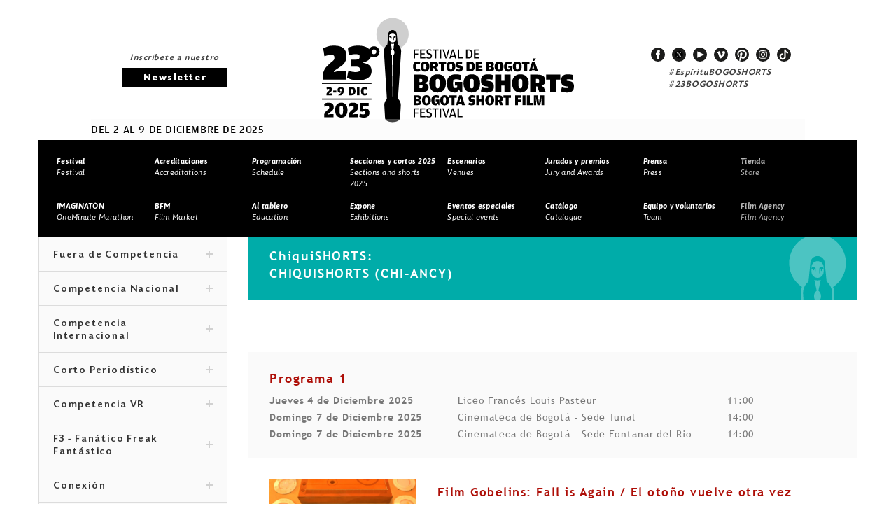

--- FILE ---
content_type: text/html; charset=UTF-8
request_url: https://festival.bogoshorts.com/categoria.php?int=XG3C6fwmYetmZ0tDUvwBXG3C6fwm&cat=1$$-edEZPxyXadmY0ZBYb3yXG3C6fwm&lint=1$$-edEZPxyXutm50dDUL2CXG3C6fwm
body_size: 7477
content:


































<!DOCTYPE html>
<html>

<head>
    <meta charset="UTF-8">
    <meta name="viewport" content="width=device-width, initial-scale=1, maximum-scale=1.5">
    <title>BOGOSHORTS FESTIVAL</title>

    <link rel="shortcut icon" href="bogF-images/site/favicon.ico">
    <link rel="stylesheet" href="bogF-css/reset.min.css">
    <link rel="stylesheet" href="bogF-css/jquery-ui.structure.min.css">
    <link rel="stylesheet" href="bogF-css/slick.css">
    <link rel="stylesheet" href="bogF-css/colorbox.css">
    <link rel="stylesheet" href="bogF-css/styles.css">

    <!--[if IE]>
    	<script>
            document.createElement('header');		document.createElement('footer');        document.createElement('section');
            document.createElement('nav');          document.createElement('article');       document.createElement('figure');
            document.createElement('figcaption');   document.createElement('aside');
        </script>
		<link rel="stylesheet" href="css/style-ie.css">
    <![endif]-->
</head>

<body>
    <div id="pageLoading"></div>
    <!--Contenedor principal-->
    <div id="mainWrapper">        <!--Page Header-->
    <header class="pageHeader">
        <div class="hTop">
            <div class="maxW">
                <div class="sectH mNews">
                    <p>Inscríbete a nuestro</p>
                    <a href="https:///docs.google.com/a/mottif.com/forms/d/e/1FAIpQLScwgnwNCQ2vuggHzQW3cXasg8z_JCie-lTQiKEeBNEYz9UGrQ/viewform?c=0&w=1"
                        class="btnNLetter">Newsletter</a>
                </div>
                <div class="sectH mLogo">
                    <h1>
                        <a href="index.php">
                            <span class="gHidden">Festival de Cortos de Bogotá / Short Film Festival</span>
                            <!-- <img src="imagenes/logo-bogoshorts_2021.svg" alt="Festival de Cortos de Bogotá / Short Film Festival"> -->
                            <img src="imagenes/logo-bogoshorts_2024b.svg"
                                alt="Festival de Cortos de Bogotá / Short Film Festival">
                        </a>
                    </h1>
                </div>
                <div class="sectH mSocial">
                    <!--Social networks-->
<ul class="gSocial">
        <li><a href="https://www.facebook.com/festivalbogoshorts" target="_blank" class="facebook">facebook</a></li>
            <li><a href="https://twitter.com/bogoshorts" target="_blank" class="twitter">twitter</a></li>
            <li><a href="https://www.youtube.com/user/BOGOSHORTStv" target="_blank" class="youtube">youtube</a></li>
             <li><a href="https://vimeo.com/bogoshorts" target="_blank" class="vimeo">vimeo</a></li>
              <li><a href="https://www.pinterest.com/bogoshorts/" target="_blank" class="pinterest">pinterest</a></li>
              <li><a href="https://www.instagram.com/bogoshorts/" target="_blank" class="instagram">instagram</a></li>
          <!--? if(!empty($inst_sit)){ ?-->
    <li><a href="https://www.tiktok.com/@bogoshorts" target="_blank" class="tiktok">tiktok</a></li>
     <!--? } ?-->
</ul><!--Fin Social networks-->

                    <a href="https:///twitter.com/hashtag/EspírituBOGOSHORTS?src=hash" target="_blank"
                        class="hashtag">#EspírituBOGOSHORTS
                        




                    </a>
                    <a href="https:///twitter.com/search?f=tweets&q=%23BOGOSHORTS&src=typd" target="_blank"
                        class="hashtag">#23BOGOSHORTS</a>
                </div>
            </div>
            <div id="btnMMenu" class="hamburger">
                <div class="hamburger-box">
                    <div class="hamburger-inner"></div>
                </div>
            </div>
        </div>
        <div class="hBottom">
            <div class="maxW">
                <p>DEL 2 AL 9 DE DICIEMBRE DE 2025</p>
                <!-- <a href="https:///registro.bogoshorts.com/" class="btnRegIns">Registro / Ingreso</a> -->
                
            </div>
        </div>
        <!--Main menu-->
        <div class="contMMenu">
            <nav class="mainMenu">
                                <ul>
                    

                    <li><a href="interna.php?int=XG3C6fwmX0tDUvwBXG3C6fwm"><strong>Festival</strong>
                            <br>Festival</a></li>

                    <li><a href="interna.php?int=XG3C6fwmVvgB9ywA0r3BTzcmY0ZBKjxyU9wzSzcmX0tDUvwBXG3C6fwm"><strong>Acreditaciones</strong>
                            <br>Accreditations</a></li>

                    
                    <li>
                        <a href="https://info.bogoshorts.com/sccs/prensa/2025/docs_2025/23BSFF_programacion2025.pdf"
                            target='_blank'>
                            <strong>Programación</strong> <br>Schedule</a>
                        <!-- <a href="#" target='_blank'> -->
                        <!-- <strong>Programación 2024</strong> <br>Schedule 2024</a > -->
                    </li>
                    <!-- <li><a href="#" style="color: #B5B5B5"  data-tooltip="Próximamente información Festival 2024"><strong>Programación</strong>
                            <br>Schedule</a></li> -->

                    

                                        
                                        <li>
                        <a href="https:///festival.bogoshorts.com/categoria.php?int=XG3C6fwmY0tDUvwBXG3C6fwm&cat=1$$-edEZPxyXydmX0ZBYb3yXG3C6fwm&lint=1$$-1$$-qm4nNEHfdmY0dDUL2CXG3C6fwm"><strong>Secciones y cortos 2025</strong><br>Sections and shorts 2025</a>
                    </li>


                    <!-- <li><a href="#" style="color: #B5B5B5"
                            data-tooltip="Próximamente información Festival 2024"><strong>Secciones y
                                cortos</strong><br>Sections and shorts</a></li> -->
                    
                                        <li><a href="escenarios.php?int=XG3C6fwmZ0tDUvwBXG3C6fwm"><strong>Escenarios</strong>
                            <br>Venues</a></li>
                    
                                        <li><a href="interna.php?int=XG3C6fwm10tDUvwBXG3C6fwm"><strong>Jurados y premios </strong>
                            <br>Jury and Awards</a></li>
                    
                    <li><a href="interna.php?int=XG3C6fwm20tDUvwBXG3C6fwm"><strong>Prensa</strong> <br>Press</a>
                    </li>

                    <!-- <li><a href="https:///bogoshorts.jumpseller.com/" target=_blank><strong>Tienda</strong> <br>Store</a></li> -->
                    <li><a href="#" style="color: #B5B5B5"><strong>Tienda</strong> <br>Store</a></li>

                    <li><a href="interna.php?int=1$$-1$$-qm4nNEHftmY0tDUvwBXG3C6fwm"><strong>IMAGINATÓN</strong>
                            <br>OneMinute Marathon</a></li>
                    
                    <li><a href="interna.php?int=XG3C6fwm50tDUvwBXG3C6fwm"><strong>BFM</strong> <br>Film
                            Market</a></li>

                                        <li><a href="interna.php?int=1$$-1$$-qm4nNEHftoX0tDUvwBXG3C6fwm"><strong>Al tablero</strong>
                            <br>Education</a></li>
                    <!--<li><a href="#" style="color: #B5B5B5;" data-tooltip="Próximamente información Festival 2020" ><strong>Al tablero</strong> <br>Education</a></li> -->



                                        
                                        <li><a href="interna.php?int=1$$-1$$-qm4nNEHftmX0tDUvwBXG3C6fwm"><strong>Expone</strong>
                            <br>Exhibitions</a></li>
                    

                    
                                        <li><a href="interna.php?int=1$$-1$$-qm4nNEHfdoX0tDUvwBXG3C6fwm"><strong>Eventos especiales</strong>
                            <br>Special events</a></li>

                    <!--<li><a href="#" style="color: #B5B5B5;"  data-tooltip="Próximamente información Festival 2020"><strong>Eventos especiales</strong> <br>Special events</a></li>-->

                    



                                        <li><a href="https://info.bogoshorts.com/sccs/prensa/2025/docs_2025/23BSFF_catalogo2025.pdf"
                            target="_blank"><strong>Catálogo</strong> <br>Catalogue</a></li>
                    
                    <!--li><a href="interna.php?int=1$$-1$$-qm4nNEHfJmY0tDUvwBXG3C6fwm"><strong>Voluntarios</strong> <br>Volunteers</a></li>
                <li><a href="equipo.php?int=1$$-1$$-qm4nNEHfJnY0tDUvwBXG3C6fwm>"><strong>Equipo</strong> <br>Team</a></li>-->
                    <li><a
                            href="https:///festival.bogoshorts.com/equipo.php?int=1$$-1$$-qm4nNEHfJnY0tDUvwBXG3C6fwm&lint=1$$-1$$-qm4nNEHfdm50dDUL2CXG3C6fwm&equ=1$$-1$$-qm4nNEHfdm50dDUL2CXG3C6fwm"><strong>Equipo
                                y voluntarios</strong> <br>Team</a></li>
                    <!--<li><a href="#" style="color: #B5B5B5;" data-tooltip="Próximamente información Festival 2020" ><strong>Equipo</strong> <br>Team</a></li>-->

                    <!-- <li><a href="https:///bogoshorts.mowies.com" Target=_blank><strong>Film Agency</strong> <br>Film Agency</a></li> -->

                    <li><a href="#" style="color: #B5B5B5;" data-tooltip="Próximamente información Film Agency 2024"
                            Target=_blank><strong>Film Agency</strong> <br>Film Agency</a></li>

                </ul>
            </nav>

        </div>
        <!--Fin Main menu-->
            </header>
    <!--Fin Page Header--><!--Contenido general-->
<div class="maxW gContent">
        <!--Content right-->

    <div class="cRight">
        <!--Listado general-->
        <section class="gList">

                        <h2 class="titleL ajuste_titulo" style="background-color: #00ACA9; margin-top: -10px;">
                ChiquiSHORTS: <br>
                CHIQUISHORTS (CHI-ANCY)</h2>
            <!--<p class="desc_comp">
							</p>-->
            <div>
                <p class="desc_comp">
                                    </p>
            </div>


                        <!--Programa-->
            <section class="cProg">
                <div class="titleProg">

                    <h3>Programa 1</h3>
<ul class="tableProg">
        <li>
                <span>
            <strong>Jueves 4 de Diciembre 2025            </strong>
        </span>
        <span>
                                Liceo Francés Louis Pasteur                    

                    </em>
        </span>
                <span>11:00</span>
            </li>


        <li>
                <span>
            <strong>Domingo 7 de Diciembre 2025            </strong>
        </span>
        <span>
                                Cinemateca de Bogotá - Sede Tunal                    

                    </em>
        </span>
                <span>14:00</span>
            </li>


        <li>
                <span>
            <strong>Domingo 7 de Diciembre 2025            </strong>
        </span>
        <span>
                                Cinemateca de Bogotá - Sede Fontanar del Rio                    

                    </em>
        </span>
                <span>14:00</span>
            </li>


    </ul>                </div>
                	<article class="iList">
	<figure>
		<a href="corto.php?int=XG3C6fwm0ydm00tDUvwBXG3C6fwm&cat=1$$-edEZPxyXadmY0ZBYb3yXG3C6fwm&lint=1$$-edEZPxyXutm50dDUL2CXG3C6fwm&tipo=1"><img src="https://recursos.bogoshorts.com/imagenes/1762457206.png" alt="nombre img"></a> 
	</figure>
	<header>
		<h3>
			<a href="corto.php?int=XG3C6fwm0ydm00tDUvwBXG3C6fwm&cat=1$$-edEZPxyXadmY0ZBYb3yXG3C6fwm&lint=1$$-edEZPxyXutm50dDUL2CXG3C6fwm&tipo=1"> Film Gobelins: Fall is Again /  El otoño vuelve otra vez</a>
		</h3>
		<p class="details">
			<em>  </em> <br>
			<strong><em></em></strong>
		</p>
		<div class="desc">
			<div class="esp">
				<p>Una anciana teje un tapiz en su casa y, mientras teje, nos sumergimos en el tapiz.</p>			</div>
			<div class="ing">
				<p>An old lady weaves a tapestry in her home, and as she weaves we dive into the tapestry.</p>			</div>
		</div>
		<a href="corto.php?int=XG3C6fwm0ydm00tDUvwBXG3C6fwm&cat=1$$-edEZPxyXadmY0ZBYb3yXG3C6fwm&lint=1$$-edEZPxyXutm50dDUL2CXG3C6fwm&tipo=1" class="btnMore">&#62;</a>
	</header>
	</article>
	<article class="iList">
	<figure>
		<a href="corto.php?int=XG3C6fwm1ydm00tDUvwBXG3C6fwm&cat=1$$-edEZPxyXadmY0ZBYb3yXG3C6fwm&lint=1$$-edEZPxyXutm50dDUL2CXG3C6fwm&tipo=1"><img src="https://recursos.bogoshorts.com/imagenes/1762457345.png" alt="nombre img"></a> 
	</figure>
	<header>
		<h3>
			<a href="corto.php?int=XG3C6fwm1ydm00tDUvwBXG3C6fwm&cat=1$$-edEZPxyXadmY0ZBYb3yXG3C6fwm&lint=1$$-edEZPxyXutm50dDUL2CXG3C6fwm&tipo=1"> Cardboard / Cartón</a>
		</h3>
		<p class="details">
			<em>  </em> <br>
			<strong><em></em></strong>
		</p>
		<div class="desc">
			<div class="esp">
				<p>Cuando un padre cerdo soltero y abrumado se muda con sus cerditos a un abandonado parque de remolques, teme haber fallado a su familia. Pero pronto sus hijos crean un juego muy imaginativo a partir de una simple caja de cartón, y papá debe tomar una decisión...</p>			</div>
			<div class="ing">
				<p>When an overwhelmed, single dad pig moves his piglets into a rundown trailer park, he fears he’s failed his family. But soon his kids create a wildly imaginative game from a simple cardboard box, and Dad must make a choice…</p>			</div>
		</div>
		<a href="corto.php?int=XG3C6fwm1ydm00tDUvwBXG3C6fwm&cat=1$$-edEZPxyXadmY0ZBYb3yXG3C6fwm&lint=1$$-edEZPxyXutm50dDUL2CXG3C6fwm&tipo=1" class="btnMore">&#62;</a>
	</header>
	</article>
	<article class="iList">
	<figure>
		<a href="corto.php?int=XG3C6fwm2ydm00tDUvwBXG3C6fwm&cat=1$$-edEZPxyXadmY0ZBYb3yXG3C6fwm&lint=1$$-edEZPxyXutm50dDUL2CXG3C6fwm&tipo=1"><img src="https://recursos.bogoshorts.com/imagenes/1762457477.png" alt="nombre img"></a> 
	</figure>
	<header>
		<h3>
			<a href="corto.php?int=XG3C6fwm2ydm00tDUvwBXG3C6fwm&cat=1$$-edEZPxyXadmY0ZBYb3yXG3C6fwm&lint=1$$-edEZPxyXutm50dDUL2CXG3C6fwm&tipo=1"> A Walk Into the Afterlife /  Un paseo al más allá</a>
		</h3>
		<p class="details">
			<em>  </em> <br>
			<strong><em></em></strong>
		</p>
		<div class="desc">
			<div class="esp">
				<p>Un pequeño gato se adentra en el jardín del más allá en busca de una flor mágica.</p>			</div>
			<div class="ing">
				<p>A small cat journeys into the garden of the afterlife in search of a magical flower.</p>			</div>
		</div>
		<a href="corto.php?int=XG3C6fwm2ydm00tDUvwBXG3C6fwm&cat=1$$-edEZPxyXadmY0ZBYb3yXG3C6fwm&lint=1$$-edEZPxyXutm50dDUL2CXG3C6fwm&tipo=1" class="btnMore">&#62;</a>
	</header>
	</article>
	<article class="iList">
	<figure>
		<a href="corto.php?int=XG3C6fwm3ydm00tDUvwBXG3C6fwm&cat=1$$-edEZPxyXadmY0ZBYb3yXG3C6fwm&lint=1$$-edEZPxyXutm50dDUL2CXG3C6fwm&tipo=1"><img src="https://recursos.bogoshorts.com/imagenes/1762457587.png" alt="nombre img"></a> 
	</figure>
	<header>
		<h3>
			<a href="corto.php?int=XG3C6fwm3ydm00tDUvwBXG3C6fwm&cat=1$$-edEZPxyXadmY0ZBYb3yXG3C6fwm&lint=1$$-edEZPxyXutm50dDUL2CXG3C6fwm&tipo=1"> Les Bottes de la nuit /   Las botas de la noche Les Bottes de la nuit /   Las botas de la noche</a>
		</h3>
		<p class="details">
			<em>  </em> <br>
			<strong><em></em></strong>
		</p>
		<div class="desc">
			<div class="esp">
				<p>En mitad de la noche, mientras sus padres reciben a unos amigos, un niño se pone sus botas de agua y se escapa al bosque. Allí, una extraña criatura solitaria lo lleva a lo más profundo para conocer a sus habitantes nocturnos.</p>			</div>
			<div class="ing">
				<p>In the middle of the night, while his parents are entertaining friends, a child slips on his wellington boots and sneaks off into the woods. There, a strange solitary creature leads him into the heart of the forest to meet the nocturnal inhabitants.</p>			</div>
		</div>
		<a href="corto.php?int=XG3C6fwm3ydm00tDUvwBXG3C6fwm&cat=1$$-edEZPxyXadmY0ZBYb3yXG3C6fwm&lint=1$$-edEZPxyXutm50dDUL2CXG3C6fwm&tipo=1" class="btnMore">&#62;</a>
	</header>
	</article>
	<article class="iList">
	<figure>
		<a href="corto.php?int=XG3C6fwm4ydm00tDUvwBXG3C6fwm&cat=1$$-edEZPxyXadmY0ZBYb3yXG3C6fwm&lint=1$$-edEZPxyXutm50dDUL2CXG3C6fwm&tipo=1"><img src="https://recursos.bogoshorts.com/imagenes/1762457712.png" alt="nombre img"></a> 
	</figure>
	<header>
		<h3>
			<a href="corto.php?int=XG3C6fwm4ydm00tDUvwBXG3C6fwm&cat=1$$-edEZPxyXadmY0ZBYb3yXG3C6fwm&lint=1$$-edEZPxyXutm50dDUL2CXG3C6fwm&tipo=1">Tsuru</a>
		</h3>
		<p class="details">
			<em>  </em> <br>
			<strong><em></em></strong>
		</p>
		<div class="desc">
			<div class="esp">
				<p>La historia de un trozo de papel dormido que, tras ser despertado por el aleteo de una Tsuru (ave japonesa de origami), emprende un desafiante viaje en busca de la transformación.</p>			</div>
			<div class="ing">
				<p>The story of a sleeping piece of paper that, after being awakened by the flapping wings of a Tsuru (Japanese bird origami), begins a challenging journey in search of transformation.</p>			</div>
		</div>
		<a href="corto.php?int=XG3C6fwm4ydm00tDUvwBXG3C6fwm&cat=1$$-edEZPxyXadmY0ZBYb3yXG3C6fwm&lint=1$$-edEZPxyXutm50dDUL2CXG3C6fwm&tipo=1" class="btnMore">&#62;</a>
	</header>
	</article>
	<article class="iList">
	<figure>
		<a href="corto.php?int=XG3C6fwm5ydm00tDUvwBXG3C6fwm&cat=1$$-edEZPxyXadmY0ZBYb3yXG3C6fwm&lint=1$$-edEZPxyXutm50dDUL2CXG3C6fwm&tipo=1"><img src="https://recursos.bogoshorts.com/imagenes/1762457985.png" alt="nombre img"></a> 
	</figure>
	<header>
		<h3>
			<a href="corto.php?int=XG3C6fwm5ydm00tDUvwBXG3C6fwm&cat=1$$-edEZPxyXadmY0ZBYb3yXG3C6fwm&lint=1$$-edEZPxyXutm50dDUL2CXG3C6fwm&tipo=1"> Big Lizard “The Sea  Meteorite” / Big Lizard “El  meteorito marino”</a>
		</h3>
		<p class="details">
			<em>  </em> <br>
			<strong><em></em></strong>
		</p>
		<div class="desc">
			<div class="esp">
				<p>Tras estrellarse en el planeta Próxima, la astronauta Cosima conoce a su mejor amiga, la gigantesca Big Lizard. Juntas tienen todo un mundo prehistórico por explorar y mucha diversión por delante, guiadas por el padre de Cosima y el supercomputador a bordo D.O.R.I.S.</p>			</div>
			<div class="ing">
				<p>After crash-landing on planet Proxima astronaut Cosima meets her larger-than-life BFF Big Lizard! Together they have a whole prehistoric world to explore and fun to be had, guided by Cosima s Dad and on-board supercomputer D.O.R.I.S.</p>			</div>
		</div>
		<a href="corto.php?int=XG3C6fwm5ydm00tDUvwBXG3C6fwm&cat=1$$-edEZPxyXadmY0ZBYb3yXG3C6fwm&lint=1$$-edEZPxyXutm50dDUL2CXG3C6fwm&tipo=1" class="btnMore">&#62;</a>
	</header>
	</article>
	<article class="iList">
	<figure>
		<a href="corto.php?int=XG3C6fwmWCdm00tDUvwBXG3C6fwm&cat=1$$-edEZPxyXadmY0ZBYb3yXG3C6fwm&lint=1$$-edEZPxyXutm50dDUL2CXG3C6fwm&tipo=1"><img src="https://recursos.bogoshorts.com/imagenes/1762458108.png" alt="nombre img"></a> 
	</figure>
	<header>
		<h3>
			<a href="corto.php?int=XG3C6fwmWCdm00tDUvwBXG3C6fwm&cat=1$$-edEZPxyXadmY0ZBYb3yXG3C6fwm&lint=1$$-edEZPxyXutm50dDUL2CXG3C6fwm&tipo=1">Le Grand Party annuel  des créatures de la Lune /  The great annual festival of the creatures of the moon / La gran fiesta anual de las  criaturas de la luna</a>
		</h3>
		<p class="details">
			<em>  </em> <br>
			<strong><em></em></strong>
		</p>
		<div class="desc">
			<div class="esp">
				<p>¡Los humanos por fin han abandonado la Luna! ¡FIESTA! Una alegre película creada en una pantalla de alfileres.</p>			</div>
			<div class="ing">
				<p>Humans have finally left the moon! LET S PARTY! A cheerful film created on a pinscreen.</p>			</div>
		</div>
		<a href="corto.php?int=XG3C6fwmWCdm00tDUvwBXG3C6fwm&cat=1$$-edEZPxyXadmY0ZBYb3yXG3C6fwm&lint=1$$-edEZPxyXutm50dDUL2CXG3C6fwm&tipo=1" class="btnMore">&#62;</a>
	</header>
	</article>
	<article class="iList">
	<figure>
		<a href="corto.php?int=XG3C6fwmXCdm00tDUvwBXG3C6fwm&cat=1$$-edEZPxyXadmY0ZBYb3yXG3C6fwm&lint=1$$-edEZPxyXutm50dDUL2CXG3C6fwm&tipo=1"><img src="https://recursos.bogoshorts.com/imagenes/1762458250.png" alt="nombre img"></a> 
	</figure>
	<header>
		<h3>
			<a href="corto.php?int=XG3C6fwmXCdm00tDUvwBXG3C6fwm&cat=1$$-edEZPxyXadmY0ZBYb3yXG3C6fwm&lint=1$$-edEZPxyXutm50dDUL2CXG3C6fwm&tipo=1">Forevergreen / Por siempre verde</a>
		</h3>
		<p class="details">
			<em>  </em> <br>
			<strong><em></em></strong>
		</p>
		<div class="desc">
			<div class="esp">
				<p>Un osezno huérfano encuentra un hogar en un árbol de hoja perenne que le trata como un padre, hasta que su ansia por comer basura le lleva al peligro.</p>			</div>
			<div class="ing">
				<p>An orphaned bear cub finds a home with a fatherly evergreen tree, until his hunger for trash leads him to danger.</p>			</div>
		</div>
		<a href="corto.php?int=XG3C6fwmXCdm00tDUvwBXG3C6fwm&cat=1$$-edEZPxyXadmY0ZBYb3yXG3C6fwm&lint=1$$-edEZPxyXutm50dDUL2CXG3C6fwm&tipo=1" class="btnMore">&#62;</a>
	</header>
	</article>
	<article class="iList">
	<figure>
		<a href="corto.php?int=XG3C6fwmYCdm00tDUvwBXG3C6fwm&cat=1$$-edEZPxyXadmY0ZBYb3yXG3C6fwm&lint=1$$-edEZPxyXutm50dDUL2CXG3C6fwm&tipo=1"><img src="https://recursos.bogoshorts.com/imagenes/1762458371.png" alt="nombre img"></a> 
	</figure>
	<header>
		<h3>
			<a href="corto.php?int=XG3C6fwmYCdm00tDUvwBXG3C6fwm&cat=1$$-edEZPxyXadmY0ZBYb3yXG3C6fwm&lint=1$$-edEZPxyXutm50dDUL2CXG3C6fwm&tipo=1"> Le Tunnel de la nuit /   El túnel de la noche</a>
		</h3>
		<p class="details">
			<em>  </em> <br>
			<strong><em></em></strong>
		</p>
		<div class="desc">
			<div class="esp">
				<p>Después de cavar un túnel en la playa, dos niños de diferentes lados del mundo se conocen. Juntos, cavan un camino hasta el Polo Norte, donde descubren una forma mágica de volver a casa.</p>			</div>
			<div class="ing">
				<p>After digging a tunnel on the beach, two kids from different sides of the world meet each other. Together, they dig their way to the North Pole, where they discover a magical way to go back home.</p>			</div>
		</div>
		<a href="corto.php?int=XG3C6fwmYCdm00tDUvwBXG3C6fwm&cat=1$$-edEZPxyXadmY0ZBYb3yXG3C6fwm&lint=1$$-edEZPxyXutm50dDUL2CXG3C6fwm&tipo=1" class="btnMore">&#62;</a>
	</header>
	</article>
	<article class="iList">
	<figure>
		<a href="corto.php?int=XG3C6fwmZCdm00tDUvwBXG3C6fwm&cat=1$$-edEZPxyXadmY0ZBYb3yXG3C6fwm&lint=1$$-edEZPxyXutm50dDUL2CXG3C6fwm&tipo=1"><img src="https://recursos.bogoshorts.com/imagenes/1762458488.png" alt="nombre img"></a> 
	</figure>
	<header>
		<h3>
			<a href="corto.php?int=XG3C6fwmZCdm00tDUvwBXG3C6fwm&cat=1$$-edEZPxyXadmY0ZBYb3yXG3C6fwm&lint=1$$-edEZPxyXutm50dDUL2CXG3C6fwm&tipo=1"> Lena’s Farm “Volles Nest”  / La granja de Lena “Nido lleno”</a>
		</h3>
		<p class="details">
			<em>  </em> <br>
			<strong><em></em></strong>
		</p>
		<div class="desc">
			<div class="esp">
				<p>El nido de la ardilla está bien acolchado para el frío invierno con todo tipo de objetos robados. Pero una inundación repentina obliga a todos los animales del bosque a huir a la granja de Lena. A la ardilla le gustaría ayudarlos...</p>			</div>
			<div class="ing">
				<p>The squirrel s nest is warmly padded out for the cold winter with all kinds of stolen goods. But a sudden flood forces all the forest animals to flee to Lena s farm. The squirrel would like to help them...</p>			</div>
		</div>
		<a href="corto.php?int=XG3C6fwmZCdm00tDUvwBXG3C6fwm&cat=1$$-edEZPxyXadmY0ZBYb3yXG3C6fwm&lint=1$$-edEZPxyXutm50dDUL2CXG3C6fwm&tipo=1" class="btnMore">&#62;</a>
	</header>
	</article>
            </section>
            <!--Fin Programa-->
                    </section>
        <!--Fin Listado general-->
    </div>
    <!--Fin Content right-->
    <!--Content left-->
    <div class="cLeft">
        <!--Img section-->
                <!--Fin Img section-->
        <!--Menu section-->
<div class="menuSect menuAccordion">
    
    <p class="titleMenu  active"  >Fuera de Competencia</p>
    <div class="contMenu active" >
        <ul>
                        <li><a href="categoria.php?int=XG3C6fwmYetmZ0tDUvwBXG3C6fwm&cat=1$$-edEZPxyXqtoX0ZBYb3yXG3C6fwm&lint=1$$-edEZPxyXitm50dDUL2CXG3C6fwm" >Fuera de Competencia (SO-FCO)</a></li>
                    </ul>
    </div>
    
    <p class="titleMenu  active"  >Competencia Nacional </p>
    <div class="contMenu active" >
        <ul>
                        <li><a href="categoria.php?int=XG3C6fwmYetmZ0tDUvwBXG3C6fwm&cat=1$$-edEZPxyXudmX0ZBYb3yXG3C6fwm&lint=1$$-1$$-qm4nNEHfdmY0dDUL2CXG3C6fwm" >Ficción  (CN-FIC)</a></li>
                        <li><a href="categoria.php?int=XG3C6fwmYetmZ0tDUvwBXG3C6fwm&cat=1$$-edEZPxyXGtmY0ZBYb3yXG3C6fwm&lint=1$$-1$$-qm4nNEHfdmY0dDUL2CXG3C6fwm" >Documental (CN-DOC)</a></li>
                        <li><a href="categoria.php?int=XG3C6fwmYetmZ0tDUvwBXG3C6fwm&cat=1$$-edEZPxyXaJmY0ZBYb3yXG3C6fwm&lint=1$$-1$$-qm4nNEHfdmY0dDUL2CXG3C6fwm" >Animación (CN-ANI)</a></li>
                        <li><a href="categoria.php?int=XG3C6fwmYetmZ0tDUvwBXG3C6fwm&cat=1$$-edEZPxyXGdmX0ZBYb3yXG3C6fwm&lint=1$$-1$$-qm4nNEHfdmY0dDUL2CXG3C6fwm" >Experimental  (CN-EXP)</a></li>
                        <li><a href="categoria.php?int=XG3C6fwmYetmZ0tDUvwBXG3C6fwm&cat=1$$-edEZPxyXKdmX0ZBYb3yXG3C6fwm&lint=1$$-1$$-qm4nNEHfdmY0dDUL2CXG3C6fwm" >Videoclip (CN-VC)</a></li>
                    </ul>
    </div>
    
    <p class="titleMenu  active"  >Competencia Internacional</p>
    <div class="contMenu active" >
        <ul>
                        <li><a href="categoria.php?int=XG3C6fwmYetmZ0tDUvwBXG3C6fwm&cat=1$$-edEZPxyXatmX0ZBYb3yXG3C6fwm&lint=1$$-1$$-qm4nNEHftmY0dDUL2CXG3C6fwm" >Ficción  (CI-FIC)</a></li>
                        <li><a href="categoria.php?int=XG3C6fwmYetmZ0tDUvwBXG3C6fwm&cat=1$$-edEZPxyXetmX0ZBYb3yXG3C6fwm&lint=1$$-1$$-qm4nNEHftmY0dDUL2CXG3C6fwm" > Documental (CI-DOC)</a></li>
                        <li><a href="categoria.php?int=XG3C6fwmYetmZ0tDUvwBXG3C6fwm&cat=1$$-edEZPxyXiJmY0ZBYb3yXG3C6fwm&lint=1$$-1$$-qm4nNEHftmY0dDUL2CXG3C6fwm" >Animación (CI-ANI)</a></li>
                        <li><a href="categoria.php?int=XG3C6fwmYetmZ0tDUvwBXG3C6fwm&cat=1$$-edEZPxyXmtmX0ZBYb3yXG3C6fwm&lint=1$$-1$$-qm4nNEHftmY0dDUL2CXG3C6fwm" >Experimental (CI-EXP)</a></li>
                        <li><a href="categoria.php?int=XG3C6fwmYetmZ0tDUvwBXG3C6fwm&cat=1$$-edEZPxyXqtmX0ZBYb3yXG3C6fwm&lint=1$$-1$$-qm4nNEHftmY0dDUL2CXG3C6fwm" >Videoclip (CI-VC)</a></li>
                    </ul>
    </div>
    
    <p class="titleMenu  active"  >Corto Periodístico</p>
    <div class="contMenu active" >
        <ul>
                        <li><a href="categoria.php?int=XG3C6fwmYetmZ0tDUvwBXG3C6fwm&cat=1$$-edEZPxyXuJmY0ZBYb3yXG3C6fwm&lint=1$$-edEZPxyXaJm50dDUL2CXG3C6fwm" >Corto periodístico (CI-CP)</a></li>
                    </ul>
    </div>
    
    <p class="titleMenu  active"  >Competencia VR</p>
    <div class="contMenu active" >
        <ul>
                        <li><a href="categoria.php?int=XG3C6fwmYetmZ0tDUvwBXG3C6fwm&cat=1$$-edEZPxyXutmX0ZBYb3yXG3C6fwm&lint=1$$-1$$-qm4nNEHfJnY0dDUL2CXG3C6fwm" >Realidad Virtual (CVR)</a></li>
                    </ul>
    </div>
    
    <p class="titleMenu  active"  >F3 - Fanático Freak Fantástico</p>
    <div class="contMenu active" >
        <ul>
                        <li><a href="categoria.php?int=XG3C6fwmYetmZ0tDUvwBXG3C6fwm&cat=1$$-edEZPxyXytmX0ZBYb3yXG3C6fwm&lint=1$$-1$$-qm4nNEHftmX0dDUL2CXG3C6fwm" >Fanático Freak Fantástico (F3)</a></li>
                    </ul>
    </div>
    
    <p class="titleMenu  active"  >Conexión</p>
    <div class="contMenu active" >
        <ul>
                        <li><a href="categoria.php?int=XG3C6fwmYetmZ0tDUvwBXG3C6fwm&cat=1$$-edEZPxyXaJmX0ZBYb3yXG3C6fwm&lint=XG3C6fwm50dDUL2CXG3C6fwm" >Latinoamérica (CON-LATAM)</a></li>
                        <li><a href="categoria.php?int=XG3C6fwmYetmZ0tDUvwBXG3C6fwm&cat=1$$-edEZPxyXeJmX0ZBYb3yXG3C6fwm&lint=XG3C6fwm50dDUL2CXG3C6fwm" >España (CON-ESP)</a></li>
                        <li><a href="categoria.php?int=XG3C6fwmYetmZ0tDUvwBXG3C6fwm&cat=1$$-edEZPxyXiJmX0ZBYb3yXG3C6fwm&lint=XG3C6fwm50dDUL2CXG3C6fwm" >Brasil (CON-BRA)</a></li>
                        <li><a href="categoria.php?int=XG3C6fwmYetmZ0tDUvwBXG3C6fwm&cat=1$$-edEZPxyXedoX0ZBYb3yXG3C6fwm&lint=XG3C6fwm50dDUL2CXG3C6fwm" >Latinxs (CON-LTX)</a></li>
                    </ul>
    </div>
    
    <p class="titleMenu  active"  >Colecciones </p>
    <div class="contMenu active" >
        <ul>
                        <li><a href="categoria.php?int=XG3C6fwmYetmZ0tDUvwBXG3C6fwm&cat=1$$-edEZPxyXetoX0ZBYb3yXG3C6fwm&lint=1$$-1$$-qm4nNEHfJmZ0dDUL2CXG3C6fwm" >Adolescentes (CLC-ADO)</a></li>
                        <li><a href="categoria.php?int=XG3C6fwmYetmZ0tDUvwBXG3C6fwm&cat=1$$-edEZPxyXadnX0ZBYb3yXG3C6fwm&lint=1$$-1$$-qm4nNEHfJmZ0dDUL2CXG3C6fwm" >Cine dentro del cine (CLC-CINE)</a></li>
                        <li><a href="categoria.php?int=XG3C6fwmYetmZ0tDUvwBXG3C6fwm&cat=1$$-edEZPxyXCJnX0ZBYb3yXG3C6fwm&lint=1$$-1$$-qm4nNEHfJmZ0dDUL2CXG3C6fwm" >Desidencias (CLC-DVX)</a></li>
                        <li><a href="categoria.php?int=XG3C6fwmYetmZ0tDUvwBXG3C6fwm&cat=1$$-edEZPxyXitoX0ZBYb3yXG3C6fwm&lint=1$$-1$$-qm4nNEHfJmZ0dDUL2CXG3C6fwm" >El amor es corto (CLC-AMO)</a></li>
                        <li><a href="categoria.php?int=XG3C6fwmYetmZ0tDUvwBXG3C6fwm&cat=1$$-edEZPxyXytoX0ZBYb3yXG3C6fwm&lint=1$$-1$$-qm4nNEHfJmZ0dDUL2CXG3C6fwm" >El mundo es un Balón  (CLC-FUT)</a></li>
                    </ul>
    </div>
    
    <p class="titleMenu  active"  >Panorama</p>
    <div class="contMenu active" >
        <ul>
                        <li><a href="categoria.php?int=XG3C6fwmYetmZ0tDUvwBXG3C6fwm&cat=1$$-edEZPxyXCtmX0ZBYb3yXG3C6fwm&lint=XG3C6fwmZ0dDUL2CXG3C6fwm" >Colombia Ficción (PAC-FIC)</a></li>
                        <li><a href="categoria.php?int=XG3C6fwmYetmZ0tDUvwBXG3C6fwm&cat=1$$-edEZPxyXeJmY0ZBYb3yXG3C6fwm&lint=XG3C6fwmZ0dDUL2CXG3C6fwm" >Colombia Documental PAC-DOC</a></li>
                        <li><a href="categoria.php?int=XG3C6fwmYetmZ0tDUvwBXG3C6fwm&cat=1$$-edEZPxyXitmX0ZBYb3yXG3C6fwm&lint=XG3C6fwmZ0dDUL2CXG3C6fwm" >Colombia Experimental (PAC-EXP)</a></li>
                    </ul>
    </div>
    
    <p class="titleMenu  active"  >Especiales</p>
    <div class="contMenu active" >
        <ul>
                        <li><a href="categoria.php?int=XG3C6fwmYetmZ0tDUvwBXG3C6fwm&cat=1$$-edEZPxyXCdmY0ZBYb3yXG3C6fwm&lint=1$$-1$$-qm4nNEHfdoY0dDUL2CXG3C6fwm" >Volver Al Futuro (ES-VOLVER)</a></li>
                        <li><a href="categoria.php?int=XG3C6fwmYetmZ0tDUvwBXG3C6fwm&cat=1$$-edEZPxyXGdmY0ZBYb3yXG3C6fwm&lint=1$$-1$$-qm4nNEHfdoY0dDUL2CXG3C6fwm" >Vietnam 50 años (ES-VIETNAM)</a></li>
                        <li><a href="categoria.php?int=XG3C6fwmYetmZ0tDUvwBXG3C6fwm&cat=1$$-edEZPxyXKdmY0ZBYb3yXG3C6fwm&lint=1$$-1$$-qm4nNEHfdoY0dDUL2CXG3C6fwm" >Lo Invisible (ES-LO INVISIBLE)</a></li>
                        <li><a href="categoria.php?int=XG3C6fwmYetmZ0tDUvwBXG3C6fwm&cat=1$$-edEZPxyXKtoX0ZBYb3yXG3C6fwm&lint=1$$-1$$-qm4nNEHfdoY0dDUL2CXG3C6fwm" >NEXOS (ES-NEXOS)</a></li>
                    </ul>
    </div>
    
    <p class="titleMenu  active"  >Cortofilia</p>
    <div class="contMenu active" >
        <ul>
                        <li><a href="categoria.php?int=XG3C6fwmYetmZ0tDUvwBXG3C6fwm&cat=1$$-edEZPxyXKJmX0ZBYb3yXG3C6fwm&lint=1$$-1$$-qm4nNEHftoY0dDUL2CXG3C6fwm" >También los enanos empezaron pequeños (FI-ENA)</a></li>
                        <li><a href="categoria.php?int=XG3C6fwmYetmZ0tDUvwBXG3C6fwm&cat=1$$-edEZPxyXatmY0ZBYb3yXG3C6fwm&lint=1$$-1$$-qm4nNEHftoY0dDUL2CXG3C6fwm" >Filargo (FI-LARGO)</a></li>
                    </ul>
    </div>
    
    <p class="titleMenu  active"  >Festivaleando</p>
    <div class="contMenu active" >
        <ul>
                        <li><a href="categoria.php?int=XG3C6fwmYetmZ0tDUvwBXG3C6fwm&cat=1$$-edEZPxyXidmY0ZBYb3yXG3C6fwm&lint=1$$-1$$-qm4nNEHfdnZ0dDUL2CXG3C6fwm" >Festivaleando Locarno (FES-LOCARNO)</a></li>
                        <li><a href="categoria.php?int=XG3C6fwmYetmZ0tDUvwBXG3C6fwm&cat=1$$-edEZPxyXutmY0ZBYb3yXG3C6fwm&lint=1$$-1$$-qm4nNEHfdnZ0dDUL2CXG3C6fwm" >Kinoforum (FES-KINO)</a></li>
                    </ul>
    </div>
    
    <p class="titleMenu  active"  >Noche De Humor</p>
    <div class="contMenu active" >
        <ul>
                        <li><a href="categoria.php?int=XG3C6fwmYetmZ0tDUvwBXG3C6fwm&cat=1$$-edEZPxyXqtmY0ZBYb3yXG3C6fwm&lint=1$$-edEZPxyXKtm50dDUL2CXG3C6fwm" >Humor  (HUMOR)</a></li>
                    </ul>
    </div>
    
    <p class="titleMenu  active"  >World Tour</p>
    <div class="contMenu active" >
        <ul>
                        <li><a href="categoria.php?int=XG3C6fwmYetmZ0tDUvwBXG3C6fwm&cat=1$$-edEZPxyXetmY0ZBYb3yXG3C6fwm&lint=1$$-1$$-qm4nNEHfZmZ0dDUL2CXG3C6fwm" >World Tour - JAPÓN (WT-JAPÓN)</a></li>
                        <li><a href="categoria.php?int=XG3C6fwmYetmZ0tDUvwBXG3C6fwm&cat=1$$-edEZPxyXitmY0ZBYb3yXG3C6fwm&lint=1$$-1$$-qm4nNEHfZmZ0dDUL2CXG3C6fwm" >World Tour UCRANIA (WT-UCRANIA)</a></li>
                    </ul>
    </div>
    
    <p class="titleMenu  active"  >Viva La Ciudad</p>
    <div class="contMenu active" >
        <ul>
                        <li><a href="categoria.php?int=XG3C6fwmYetmZ0tDUvwBXG3C6fwm&cat=1$$-edEZPxyXmtmY0ZBYb3yXG3C6fwm&lint=1$$-edEZPxyXGtm50dDUL2CXG3C6fwm" >Viva La Ciudad: Espiritú Vasco (CITY-VASCO)</a></li>
                        <li><a href="categoria.php?int=XG3C6fwmYetmZ0tDUvwBXG3C6fwm&cat=1$$-edEZPxyXudmY0ZBYb3yXG3C6fwm&lint=1$$-edEZPxyXGtm50dDUL2CXG3C6fwm" >Viva La Ciudad: Graffiti (CITY-GRAFF)</a></li>
                    </ul>
    </div>
    
    <p class="titleMenu  active"  >ChiquiSHORTS</p>
    <div class="contMenu active" >
        <ul>
                        <li><a href="categoria.php?int=XG3C6fwmYetmZ0tDUvwBXG3C6fwm&cat=1$$-edEZPxyXGtoX0ZBYb3yXG3C6fwm&lint=1$$-edEZPxyXutm50dDUL2CXG3C6fwm" >CHIQUISHORTS (CHI-KIDS)</a></li>
                        <li><a href="categoria.php?int=XG3C6fwmYetmZ0tDUvwBXG3C6fwm&cat=1$$-edEZPxyXadmY0ZBYb3yXG3C6fwm&lint=1$$-edEZPxyXutm50dDUL2CXG3C6fwm" class="active">CHIQUISHORTS (CHI-ANCY)</a></li>
                    </ul>
    </div>
    
    <p class="titleMenu  active"  >Proyecciones BFM</p>
    <div class="contMenu active" >
        <ul>
                        <li><a href="categoria.php?int=XG3C6fwmYetmZ0tDUvwBXG3C6fwm&cat=1$$-edEZPxyXGdnX0ZBYb3yXG3C6fwm&lint=1$$-edEZPxyXqdm50dDUL2CXG3C6fwm" >In Vitro (BFM-IV)</a></li>
                    </ul>
    </div>
    </div>
<!--Fin Menu section-->    </div>
    <!--Fin Content left-->
</div>
<!--Fin Contenido general-->

	<!--Page footer-->
	<footer class="pageFooter">
		<div class="maxW fTop">
			<div class="sectF">
				<img src="bogF-images/site/ico-statue.svg" alt="Bogoshorts" class="logoBS">
				<div class="textFoot">
					<h3>Festival de Cortos de Bogotá / Bogotá short film festival</h3>
						<p>
							Tel. Bogotá <a href="tel:(57 1) 232 18 57 ">(57 1) 232 18 57 </a> <br>
							Cel. <a href="tel:(57) 310 3036270 - 310 349 2415 ">(57) 310 3036270 - 310 349 2415 </a> <br>
							<a href="mailto:bogoshorts@lbv.co - bogoshorts@gmail.com ">bogoshorts@lbv.co - bogoshorts@gmail.com </a> <br>
							Calle 35 No. 5 - 89							<br> La Casa del Cine - Barrio La Merced <br> Bogot&#225; - Colombia						</p>
						<!--Social networks-->
<ul class="gSocial">
        <li><a href="https://www.facebook.com/festivalbogoshorts" target="_blank" class="facebook">facebook</a></li>
            <li><a href="https://twitter.com/bogoshorts" target="_blank" class="twitter">twitter</a></li>
            <li><a href="https://www.youtube.com/user/BOGOSHORTStv" target="_blank" class="youtube">youtube</a></li>
             <li><a href="https://vimeo.com/bogoshorts" target="_blank" class="vimeo">vimeo</a></li>
              <li><a href="https://www.pinterest.com/bogoshorts/" target="_blank" class="pinterest">pinterest</a></li>
              <li><a href="https://www.instagram.com/bogoshorts/" target="_blank" class="instagram">instagram</a></li>
          <!--? if(!empty($inst_sit)){ ?-->
    <li><a href="https://www.tiktok.com/@bogoshorts" target="_blank" class="tiktok">tiktok</a></li>
     <!--? } ?-->
</ul><!--Fin Social networks-->
				</div>
			</div>
			<div class="sectF">
				<p><strong>Festival de Cortos de Bogotá / Bogotá short film festival <br>es producido por:</strong></p>
				<a href="#" target="_blank" class="eLogo"><img src="bogF-images/site/logo-lbv.svg" alt="LBV"></a>
			</div>
		</div>
		<div class="contLogos">
			<!--<img src="imagenes/5838b1c3642e9__bogota_ciudad_creativa.jpg" alt="Bogotá capital del cortometraje">-->
							<!--<img src="imagenes/5838b1c3642e9__bogota_ciudad_creativa.jpg" alt="Bogotá capital del cortometraje">-->
		</div>
		<ul class="maxW fBottom">
			<li>
				<a href="http://registro.bogoshorts.com/documentos/TERMINOS_Y_CONDICIONES_WEB_BOGOSHORTS.pdf" target="_blank" ><strong>Terminos y condiciones</strong></a>
			</li>
			<li>&copy; 2021 - Todos los derechos reservados</li>
			<li>
				<a href="http://mottif.com/" target="_blank" class="eLogo"><img src="bogF-images/site/logo-mottif.svg" alt="Mottif"></a>
			</li>
		</ul>
	</footer><!--Fin Page footer-->
</div><!--Fin Contenedor principal-->
<!--Scripts-->
<script src="bogF-js/prefixfree.min.js"></script>
<script src="bogF-js/jquery-1.12.4.min.js"></script>
<script src="bogF-js/jquery-ui.min.js"></script>
<script src="bogF-js/jquery.validate.min.js"></script>
<script src="bogF-js/slick.min.js"></script>
<script src="bogF-js/jquery.nicefileinput.min.js"></script>
<script src="bogF-js/jquery.colorbox-min.js"></script>
<script src="bogF-js/interface.js"></script>
<script src="bogF-js/forms.js"></script>
<!--Fin Scripts-->
</body>

<script>
 (function(i,s,o,g,r,a,m){i['GoogleAnalyticsObject']=r;i[r]=i[r]||function(){
 (i[r].q=i[r].q||[]).push(arguments)},i[r].l=1*new Date();a=s.createElement(o),
 m=s.getElementsByTagName(o)[0];a.async=1;a.src=g;m.parentNode.insertBefore(a,m)
 })(window,document,'script','https://www.google-analytics.com/analytics.js','ga');

 ga('create', 'UA-92455822-1', 'auto');
 ga('send', 'pageview');

</script>

<script>'undefined'=== typeof _trfq || (window._trfq = []);'undefined'=== typeof _trfd && (window._trfd=[]),_trfd.push({'tccl.baseHost':'secureserver.net'},{'ap':'cpsh-oh'},{'server':'p3plzcpnl506412'},{'dcenter':'p3'},{'cp_id':'8314227'},{'cp_cl':'8'}) // Monitoring performance to make your website faster. If you want to opt-out, please contact web hosting support.</script><script src='https://img1.wsimg.com/traffic-assets/js/tccl.min.js'></script></html>

<script>window.twttr = (function(d, s, id) {
  var js, fjs = d.getElementsByTagName(s)[0],
    t = window.twttr || {};
  if (d.getElementById(id)) return t;
  js = d.createElement(s);
  js.id = id;
  js.src = "https://platform.twitter.com/widgets.js";
  fjs.parentNode.insertBefore(js, fjs);
 
  t._e = [];
  t.ready = function(f) {
    t._e.push(f);
  };
 
  return t;
}(document, "script", "twitter-wjs"));</script>

<script>
  window.fbAsyncInit = function() {
   FB.init({
      appId      : '1244639975586827',
      xfbml      : true,
      version    : 'v2.8'
    });
  };

  (function(d, s, id){
     var js, fjs = d.getElementsByTagName(s)[0];
     if (d.getElementById(id)) {return;}
     js = d.createElement(s); js.id = id;
     js.src = "//connect.facebook.net/en_US/sdk.js";
     fjs.parentNode.insertBefore(js, fjs);
   }(document, 'script', 'facebook-jssdk'));
</script>



--- FILE ---
content_type: text/javascript
request_url: https://festival.bogoshorts.com/bogF-js/jquery.nicefileinput.min.js
body_size: 301
content:
!function(a){a.fn.nicefileinput=function(t){var e={label:"Browse...",fullPath:!1};return t&&a.extend(e,t),this.each(function(){var t=this;if(void 0===a(t).attr("data-styled")){var l=Math.round(1e4*Math.random()),r=new Date,i=r.getTime()+l.toString(),n=a('<input type="text" readonly="readonly">').css({display:"block","float":"left",margin:0,padding:"0 5px"}).addClass("NFI-filename NFI"+i),s=a("<div>").css({overflow:"hidden",position:"relative",display:"block","float":"left","white-space":"nowrap","text-align":"center"}).addClass("NFI-button NFI"+i).attr("disabled",a(t).attr("disabled")).html(e.label);a(t).after(n),a(t).wrap(s),a(".NFI"+i).wrapAll('<div class="NFI-wrapper" id="NFI-wrapper-'+i+'" />'),a(".NFI-wrapper").css({overflow:"auto",display:"inline-block"}),a("#NFI-wrapper-"+i).addClass(a(t).attr("class")),a(t).css({opacity:0,position:"absolute",border:"none",margin:0,padding:0,top:0,right:0,cursor:"pointer",height:"60px"}).addClass("NFI-current"),a(t).on("change",function(){var l=a(t).val();if(e.fullPath)n.val(l);else{var r=l.split(/[/\\]/);n.val(r[r.length-1])}}),a(t).attr("data-styled",!0)}})}}(jQuery);